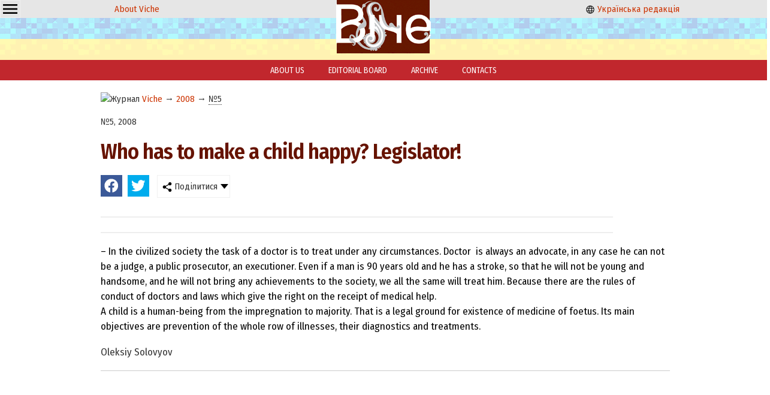

--- FILE ---
content_type: text/html; charset=windows-1251
request_url: https://veche.kiev.ua/en/open/878/
body_size: 2902
content:
<!DOCTYPE html PUBLIC "-//W3C//DTD XHTML 1.0 Transitional//EN" "http://www.w3.org/TR/xhtml1/DTD/xhtml1-transitional.dtd">
<html xmlns="http://www.w3.org/1999/xhtml" class="mainh">
<head>
    <meta http-equiv="Content-Type" content="text/html; charset=windows-1251" />
    <meta name="viewport" content="width=device-width, initial-scale=1, user-scalable=no" />
    <link rel="preconnect" href="https://fonts.googleapis.com" />
    <link rel="preconnect" href="https://fonts.gstatic.com" crossorigin />
    <link href="https://fonts.googleapis.com/css2?family=Fira+Sans+Condensed:wght@200;400;600&display=swap" rel="stylesheet" />
    <link rel="shortcut icon" href="/favicon.ico" type="image/x-icon" />
    <link rel="stylesheet" type="text/css" href="/css_00000000000000000000000000000010_min.css" />
    <title>Who has to make a child happy? Legislator! - Viche Magazine</title>
    <meta name="description" content="Who has to make a child happy? Legislator!. Viche Magazine" />
    <meta name="keywords" content="Viche,Magazine" />
    
    <script src="/js-00000000000000000000000000000010-jquery-1.8.3.min--jquery.nyroModal.custom--jsverif--init.js"></script>
</head>

<body>    
    <div class="page-wrapper">
        <div class="header"><div class="cell-contaner">
          
            <div class="cell-3 oCenter mobilefull">
                
                <div class="ddropdown" style="float:left;"><input id="dd0" type="checkbox" />
	    <label for="dd0" class="h36" style="background: none; padding: 2px 4px;"><img src="/img/g/menu.svg" width="24" height="24" /></label>
	    <div class="ddropdown-content">
	      <a href="/en/info/20140101/">About us</a>
            <a href="/en/info/20140102/">Editorial board</a>
            <a href="/en/">Archive</a>
            <a href="/en/info/20140103/">Contacts</a>
	    </div>
	    </div>
                
                <p class="nomobile"><a href="/">About Viche</a></p>
            </div>
            <div class="cell-3 oCenter mobilefull">
               &nbsp; <a href="/"><img src="/img/logo.png" alt="Veche" width="158" height="100" class="logo onlymobile" /></a> &nbsp;
            </div>
            <div class="cell-3 oCenter nomobile">
              <p><a href="/"><img src="/img/g/language.svg" width="16" height="16" alt="English" /> Українська редакція</a></p>
            </div>

        </div></div>
        <div class="header_buff oCenter"><a href="/"><img src="/img/logo.png" alt="Veche" width="158" height="100" class="logo nomobile" /></a></div>
        
        <div class="mainmenu nomobile">
            <a href="/en/info/20140101/">ABOUT US</a>
            <a href="/en/info/20140102/">EDITORIAL BOARD</a>
            <a href="/en/">ARCHIVE</a>
            <a href="/en/info/20140103/">CONTACTS</a>
        </div>
    
    <table cellpadding=0 cellspacing=0 class="maincontent">
        <tr>
            <td valign="top">
                <div class="leftwindow" style="max-width:965px"><div xmlns:v="http://rdf.data-vocabulary.org/#" class="rdflinkdata"><img src="/favicon.ico" width="16" height="16" alt="Журнал" /> <span typeof="v:Breadcrumb">
			<a href="/en/" rel="v:url" property="v:title">Viche</a>
		</span><span typeof="v:Breadcrumb"> &rarr; 
			<a href="/en/2008/" rel="v:url" property="v:title">2008</a>
		</span><span typeof="v:Breadcrumb"> &rarr; 
			<a href="/en/2008/5/#top" rel="v:url" property="v:title" class=" curr">№5</a>
		</span></div><p class="topspase">№5, 2008</p>
<h1>Who has to make a child happy? Legislator!</h1>
<link rel="stylesheet" type="text/css" href="/css_00_min.css?dir=./jssocials" />
	   <script type="text/javascript" src="/JS/jssocials.min.js" defer></script>
	   <div class="cell-contaner">
	    <div class="shareit"></div>
	    <div class="shareit ddropdown"><input id="dd2" type="checkbox" />
	    <label for="dd2" class="h36"><img src="/img/share.png" width="16" height="16" /> Поділитися</label>
	    <div class="ddropdown-content">
	      <a href="#" onclick="copylink(this);return false;">Скопіювати посилання</a>
	      <a href="#" data-mailto>Надіслати на email</a>
	    </div>
	    </div>
</div>
<script>window.addEventListener("load", function(){
    $(".shareit:first").jsSocials({shares: [{ share: "facebook",    logo: "/img/brands/facebook.svg"}, { share: "twitter",     logo: "/img/brands/twitter.svg"},],showCount: false,showLabel: false,});
    var url = window.location.href;
    var title = $("title").text();
    var body = "Віче: "+url;
    var subject = title;
    $("[data-mailto]").attr("href",'mailto:?body='+encodeURIComponent(body)+'&subject='+encodeURIComponent(subject));
});</script>
<div class="articlestext">
    <p class="annotation"></p>
    <P class=MsoNormal style="MARGIN: 0cm 0cm 0pt"><SPAN lang=EN-US style="COLOR: black; mso-ansi-language: EN-US">– In the civilized society the task of a doctor is to treat under any circumstances. Doctor <SPAN style="mso-spacerun: yes">&nbsp;</SPAN>is always an advocate, in any case he can not be a judge, a public prosecutor, an executioner. Even if a man is 90 years old and he has a stroke, so that he will not be young and handsome, and he will not bring any achievements to the society, we all the same will treat him. Because there are the rules of conduct of doctors and laws which give the right on the receipt of medical help. <?xml:namespace prefix = o ns = "urn:schemas-microsoft-com:office:office" /><o:p></o:p></SPAN></P>
<P class=MsoNormal style="MARGIN: 0cm 0cm 0pt"><SPAN lang=EN-US style="COLOR: black; mso-ansi-language: EN-US">A child is a human-being from the impregnation to majority. That is a legal ground for existence of medicine of foetus. Its main objectives are prevention of the whole row of illnesses, their diagnostics and treatments.<o:p></o:p></SPAN></P>
    <p>Oleksiy Solovyov</p>
</div></div>
            </td>
        </tr>
    </table>
    
            <div class="page-buffer"></div>
</div>

<div class="page-footer">
    
        <table cellpadding=4 cellspacing=4 class="footer">
        <tr>
            <td valign="middle" width="7%" class="mobilefull oRight mobilecenter">
                <a href="/"><img src="/img/logo_small.png" alt="Віче" width="57" height="31" /> </a>
            </td>
            <td valign="middle" width="59%" class="mobilefull mobilecenter">
                Copyright ©Журнал Верховної Ради України «Віче»
            </td>
            <td valign="middle" width="33%" class="nomobile">
                При передруку посилання (прямий текстовий лінк) на Віче обов'язкове. Забороняється відтворення інформації на сайтах, що суперечать вимогам законодавства України.
            </td>
        </tr>
    </table>
    <p class="oCenter small">
      Слідкуйте за "Віче" у соціальних мережах<br/>
      <a href="https://www.facebook.com/vichemagazine" target="_blank" rel="nofollow noopener"><img src="/img/brands/facebook.svg" alt="Facebook" width="24" height="24" /></a>
    </p>
</div>
    
<!-- Global site tag (gtag.js) - Google Analytics -->
<script async src="https://www.googletagmanager.com/gtag/js?id=UA-175180158-1"></script>
<script>
  window.dataLayer = window.dataLayer || [];
  function gtag(){dataLayer.push(arguments);}
  gtag('js', new Date());

  gtag('config', 'UA-175180158-1');
</script>

</body>
</html>